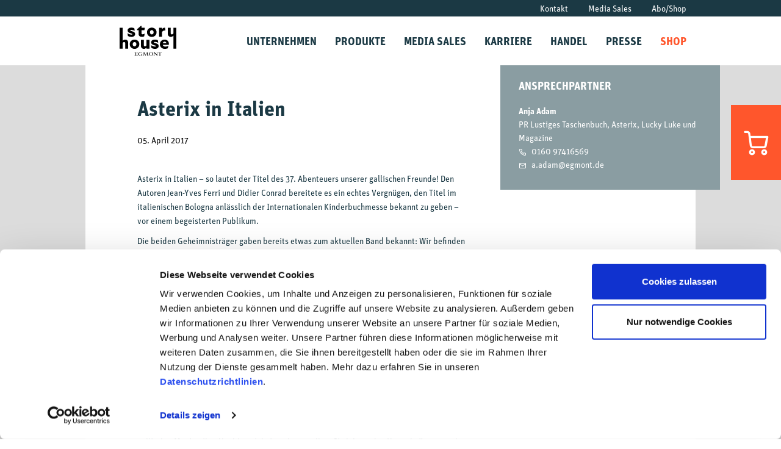

--- FILE ---
content_type: text/html; charset=UTF-8
request_url: https://www.egmont.de/pressemitteilungen/asterix-in-italien/
body_size: 9170
content:
<!doctype html>
<html lang="de" class="no-js">
    <head>

    <meta charset="UTF-8">
    <meta name="viewport" content="width=device-width, initial-scale=1.0, minimum-scale=1.0, user-scalable=no" />
    <meta name="format-detection" content="telephone=no">

    <script id="Cookiebot" src="https://consent.cookiebot.com/uc.js" data-cbid="f66e94eb-9a6a-41e9-a3f4-bdc5b52e7ef4" data-blockingmode="auto" type="text/javascript"></script>

    <meta name='robots' content='index, follow, max-image-preview:large, max-snippet:-1, max-video-preview:-1' />
	<style>img:is([sizes="auto" i], [sizes^="auto," i]) { contain-intrinsic-size: 3000px 1500px }</style>
	
	<!-- This site is optimized with the Yoast SEO plugin v25.1 - https://yoast.com/wordpress/plugins/seo/ -->
	<title>Asterix in Italien - Story House Egmont</title>
	<link rel="canonical" href="https://www.egmont.de/pressemitteilungen/asterix-in-italien/" />
	<meta property="og:locale" content="de_DE" />
	<meta property="og:type" content="article" />
	<meta property="og:title" content="Asterix in Italien - Story House Egmont" />
	<meta property="og:url" content="https://www.egmont.de/pressemitteilungen/asterix-in-italien/" />
	<meta property="og:site_name" content="Story House Egmont" />
	<meta property="article:modified_time" content="2018-06-21T11:11:43+00:00" />
	<meta name="twitter:card" content="summary_large_image" />
	<script type="application/ld+json" class="yoast-schema-graph">{"@context":"https://schema.org","@graph":[{"@type":"WebPage","@id":"https://www.egmont.de/pressemitteilungen/asterix-in-italien/","url":"https://www.egmont.de/pressemitteilungen/asterix-in-italien/","name":"Asterix in Italien - Story House Egmont","isPartOf":{"@id":"https://www.egmont.de/#website"},"datePublished":"2017-04-05T11:50:36+00:00","dateModified":"2018-06-21T11:11:43+00:00","breadcrumb":{"@id":"https://www.egmont.de/pressemitteilungen/asterix-in-italien/#breadcrumb"},"inLanguage":"de","potentialAction":[{"@type":"ReadAction","target":["https://www.egmont.de/pressemitteilungen/asterix-in-italien/"]}]},{"@type":"BreadcrumbList","@id":"https://www.egmont.de/pressemitteilungen/asterix-in-italien/#breadcrumb","itemListElement":[{"@type":"ListItem","position":1,"name":"Startseite","item":"https://www.egmont.de/"},{"@type":"ListItem","position":2,"name":"Pressemitteilungen","item":"https://www.egmont.de/pressemitteilungen/"},{"@type":"ListItem","position":3,"name":"Asterix in Italien"}]},{"@type":"WebSite","@id":"https://www.egmont.de/#website","url":"https://www.egmont.de/","name":"Story House Egmont","description":"We bring stories to life","potentialAction":[{"@type":"SearchAction","target":{"@type":"EntryPoint","urlTemplate":"https://www.egmont.de/?s={search_term_string}"},"query-input":{"@type":"PropertyValueSpecification","valueRequired":true,"valueName":"search_term_string"}}],"inLanguage":"de"}]}</script>
	<!-- / Yoast SEO plugin. -->


        
        <link rel="shortcut icon" href="https://www.egmont.de/wp-content/themes/egmont-wp-ehapa/assets/images/favicons/favicon.ico" type="image/x-icon">
        <link rel="icon" href="https://www.egmont.de/wp-content/themes/egmont-wp-ehapa/assets/images/favicons/favicon.ico" type="image/x-icon">
        <link rel="apple-touch-icon" href="https://www.egmont.de/wp-content/themes/egmont-wp-ehapa/assets/images/favicons/apple-touch-icon.png" />
        <link rel="apple-touch-icon" sizes="57x57" href="https://www.egmont.de/wp-content/themes/egmont-wp-ehapa/assets/images/favicons/apple-touch-icon-57x57.png">
        <link rel="apple-touch-icon" sizes="60x60" href="https://www.egmont.de/wp-content/themes/egmont-wp-ehapa/assets/images/favicons/apple-touch-icon-60x60.png">
        <link rel="apple-touch-icon" sizes="72x72" href="https://www.egmont.de/wp-content/themes/egmont-wp-ehapa/assets/images/favicons/apple-touch-icon-72x72.png">
        <link rel="apple-touch-icon" sizes="76x76" href="https://www.egmont.de/wp-content/themes/egmont-wp-ehapa/assets/images/favicons/apple-touch-icon-76x76.png">
        <link rel="apple-touch-icon" sizes="114x114" href="https://www.egmont.de/wp-content/themes/egmont-wp-ehapa/assets/images/favicons/apple-touch-icon-114x114.png">
        <link rel="apple-touch-icon" sizes="120x120" href="https://www.egmont.de/wp-content/themes/egmont-wp-ehapa/assets/images/favicons/apple-touch-icon-120x120.png">
        <link rel="apple-touch-icon" sizes="144x144" href="https://www.egmont.de/wp-content/themes/egmont-wp-ehapa/assets/images/favicons/apple-touch-icon-144x144.png">
        <link rel="apple-touch-icon" sizes="152x152" href="https://www.egmont.de/wp-content/themes/egmont-wp-ehapa/assets/images/favicons/apple-touch-icon-152x152.png">
        <link rel="icon" type="image/png" href="https://www.egmont.de/wp-content/themes/egmont-wp-ehapa/assets/images/favicons/favicon-16x16.png" sizes="16x16">
        <link rel="icon" type="image/png" href="https://www.egmont.de/wp-content/themes/egmont-wp-ehapa/assets/images/favicons/favicon-32x32.png" sizes="32x32">
        <link rel="icon" type="image/png" href="https://www.egmont.de/wp-content/themes/egmont-wp-ehapa/assets/images/favicons/favicon-96x96.png" sizes="96x96">
        <meta name="apple-mobile-web-app-title" content="Website">
        <meta name="msapplication-TileColor" content="#ffffff">
        <meta name="msapplication-TileImage" content="https://www.egmont.de/wp-content/themes/egmont-wp-ehapa/assets/images/favicons/mstile-144x144.png">
       
        <link rel='stylesheet' id='wp-block-library-css' href='https://www.egmont.de/wp-includes/css/dist/block-library/style.min.css' type='text/css' media='all' />
<style id='classic-theme-styles-inline-css' type='text/css'>
/*! This file is auto-generated */
.wp-block-button__link{color:#fff;background-color:#32373c;border-radius:9999px;box-shadow:none;text-decoration:none;padding:calc(.667em + 2px) calc(1.333em + 2px);font-size:1.125em}.wp-block-file__button{background:#32373c;color:#fff;text-decoration:none}
</style>
<style id='global-styles-inline-css' type='text/css'>
:root{--wp--preset--aspect-ratio--square: 1;--wp--preset--aspect-ratio--4-3: 4/3;--wp--preset--aspect-ratio--3-4: 3/4;--wp--preset--aspect-ratio--3-2: 3/2;--wp--preset--aspect-ratio--2-3: 2/3;--wp--preset--aspect-ratio--16-9: 16/9;--wp--preset--aspect-ratio--9-16: 9/16;--wp--preset--color--black: #000000;--wp--preset--color--cyan-bluish-gray: #abb8c3;--wp--preset--color--white: #ffffff;--wp--preset--color--pale-pink: #f78da7;--wp--preset--color--vivid-red: #cf2e2e;--wp--preset--color--luminous-vivid-orange: #ff6900;--wp--preset--color--luminous-vivid-amber: #fcb900;--wp--preset--color--light-green-cyan: #7bdcb5;--wp--preset--color--vivid-green-cyan: #00d084;--wp--preset--color--pale-cyan-blue: #8ed1fc;--wp--preset--color--vivid-cyan-blue: #0693e3;--wp--preset--color--vivid-purple: #9b51e0;--wp--preset--gradient--vivid-cyan-blue-to-vivid-purple: linear-gradient(135deg,rgba(6,147,227,1) 0%,rgb(155,81,224) 100%);--wp--preset--gradient--light-green-cyan-to-vivid-green-cyan: linear-gradient(135deg,rgb(122,220,180) 0%,rgb(0,208,130) 100%);--wp--preset--gradient--luminous-vivid-amber-to-luminous-vivid-orange: linear-gradient(135deg,rgba(252,185,0,1) 0%,rgba(255,105,0,1) 100%);--wp--preset--gradient--luminous-vivid-orange-to-vivid-red: linear-gradient(135deg,rgba(255,105,0,1) 0%,rgb(207,46,46) 100%);--wp--preset--gradient--very-light-gray-to-cyan-bluish-gray: linear-gradient(135deg,rgb(238,238,238) 0%,rgb(169,184,195) 100%);--wp--preset--gradient--cool-to-warm-spectrum: linear-gradient(135deg,rgb(74,234,220) 0%,rgb(151,120,209) 20%,rgb(207,42,186) 40%,rgb(238,44,130) 60%,rgb(251,105,98) 80%,rgb(254,248,76) 100%);--wp--preset--gradient--blush-light-purple: linear-gradient(135deg,rgb(255,206,236) 0%,rgb(152,150,240) 100%);--wp--preset--gradient--blush-bordeaux: linear-gradient(135deg,rgb(254,205,165) 0%,rgb(254,45,45) 50%,rgb(107,0,62) 100%);--wp--preset--gradient--luminous-dusk: linear-gradient(135deg,rgb(255,203,112) 0%,rgb(199,81,192) 50%,rgb(65,88,208) 100%);--wp--preset--gradient--pale-ocean: linear-gradient(135deg,rgb(255,245,203) 0%,rgb(182,227,212) 50%,rgb(51,167,181) 100%);--wp--preset--gradient--electric-grass: linear-gradient(135deg,rgb(202,248,128) 0%,rgb(113,206,126) 100%);--wp--preset--gradient--midnight: linear-gradient(135deg,rgb(2,3,129) 0%,rgb(40,116,252) 100%);--wp--preset--font-size--small: 13px;--wp--preset--font-size--medium: 20px;--wp--preset--font-size--large: 36px;--wp--preset--font-size--x-large: 42px;--wp--preset--spacing--20: 0.44rem;--wp--preset--spacing--30: 0.67rem;--wp--preset--spacing--40: 1rem;--wp--preset--spacing--50: 1.5rem;--wp--preset--spacing--60: 2.25rem;--wp--preset--spacing--70: 3.38rem;--wp--preset--spacing--80: 5.06rem;--wp--preset--shadow--natural: 6px 6px 9px rgba(0, 0, 0, 0.2);--wp--preset--shadow--deep: 12px 12px 50px rgba(0, 0, 0, 0.4);--wp--preset--shadow--sharp: 6px 6px 0px rgba(0, 0, 0, 0.2);--wp--preset--shadow--outlined: 6px 6px 0px -3px rgba(255, 255, 255, 1), 6px 6px rgba(0, 0, 0, 1);--wp--preset--shadow--crisp: 6px 6px 0px rgba(0, 0, 0, 1);}:where(.is-layout-flex){gap: 0.5em;}:where(.is-layout-grid){gap: 0.5em;}body .is-layout-flex{display: flex;}.is-layout-flex{flex-wrap: wrap;align-items: center;}.is-layout-flex > :is(*, div){margin: 0;}body .is-layout-grid{display: grid;}.is-layout-grid > :is(*, div){margin: 0;}:where(.wp-block-columns.is-layout-flex){gap: 2em;}:where(.wp-block-columns.is-layout-grid){gap: 2em;}:where(.wp-block-post-template.is-layout-flex){gap: 1.25em;}:where(.wp-block-post-template.is-layout-grid){gap: 1.25em;}.has-black-color{color: var(--wp--preset--color--black) !important;}.has-cyan-bluish-gray-color{color: var(--wp--preset--color--cyan-bluish-gray) !important;}.has-white-color{color: var(--wp--preset--color--white) !important;}.has-pale-pink-color{color: var(--wp--preset--color--pale-pink) !important;}.has-vivid-red-color{color: var(--wp--preset--color--vivid-red) !important;}.has-luminous-vivid-orange-color{color: var(--wp--preset--color--luminous-vivid-orange) !important;}.has-luminous-vivid-amber-color{color: var(--wp--preset--color--luminous-vivid-amber) !important;}.has-light-green-cyan-color{color: var(--wp--preset--color--light-green-cyan) !important;}.has-vivid-green-cyan-color{color: var(--wp--preset--color--vivid-green-cyan) !important;}.has-pale-cyan-blue-color{color: var(--wp--preset--color--pale-cyan-blue) !important;}.has-vivid-cyan-blue-color{color: var(--wp--preset--color--vivid-cyan-blue) !important;}.has-vivid-purple-color{color: var(--wp--preset--color--vivid-purple) !important;}.has-black-background-color{background-color: var(--wp--preset--color--black) !important;}.has-cyan-bluish-gray-background-color{background-color: var(--wp--preset--color--cyan-bluish-gray) !important;}.has-white-background-color{background-color: var(--wp--preset--color--white) !important;}.has-pale-pink-background-color{background-color: var(--wp--preset--color--pale-pink) !important;}.has-vivid-red-background-color{background-color: var(--wp--preset--color--vivid-red) !important;}.has-luminous-vivid-orange-background-color{background-color: var(--wp--preset--color--luminous-vivid-orange) !important;}.has-luminous-vivid-amber-background-color{background-color: var(--wp--preset--color--luminous-vivid-amber) !important;}.has-light-green-cyan-background-color{background-color: var(--wp--preset--color--light-green-cyan) !important;}.has-vivid-green-cyan-background-color{background-color: var(--wp--preset--color--vivid-green-cyan) !important;}.has-pale-cyan-blue-background-color{background-color: var(--wp--preset--color--pale-cyan-blue) !important;}.has-vivid-cyan-blue-background-color{background-color: var(--wp--preset--color--vivid-cyan-blue) !important;}.has-vivid-purple-background-color{background-color: var(--wp--preset--color--vivid-purple) !important;}.has-black-border-color{border-color: var(--wp--preset--color--black) !important;}.has-cyan-bluish-gray-border-color{border-color: var(--wp--preset--color--cyan-bluish-gray) !important;}.has-white-border-color{border-color: var(--wp--preset--color--white) !important;}.has-pale-pink-border-color{border-color: var(--wp--preset--color--pale-pink) !important;}.has-vivid-red-border-color{border-color: var(--wp--preset--color--vivid-red) !important;}.has-luminous-vivid-orange-border-color{border-color: var(--wp--preset--color--luminous-vivid-orange) !important;}.has-luminous-vivid-amber-border-color{border-color: var(--wp--preset--color--luminous-vivid-amber) !important;}.has-light-green-cyan-border-color{border-color: var(--wp--preset--color--light-green-cyan) !important;}.has-vivid-green-cyan-border-color{border-color: var(--wp--preset--color--vivid-green-cyan) !important;}.has-pale-cyan-blue-border-color{border-color: var(--wp--preset--color--pale-cyan-blue) !important;}.has-vivid-cyan-blue-border-color{border-color: var(--wp--preset--color--vivid-cyan-blue) !important;}.has-vivid-purple-border-color{border-color: var(--wp--preset--color--vivid-purple) !important;}.has-vivid-cyan-blue-to-vivid-purple-gradient-background{background: var(--wp--preset--gradient--vivid-cyan-blue-to-vivid-purple) !important;}.has-light-green-cyan-to-vivid-green-cyan-gradient-background{background: var(--wp--preset--gradient--light-green-cyan-to-vivid-green-cyan) !important;}.has-luminous-vivid-amber-to-luminous-vivid-orange-gradient-background{background: var(--wp--preset--gradient--luminous-vivid-amber-to-luminous-vivid-orange) !important;}.has-luminous-vivid-orange-to-vivid-red-gradient-background{background: var(--wp--preset--gradient--luminous-vivid-orange-to-vivid-red) !important;}.has-very-light-gray-to-cyan-bluish-gray-gradient-background{background: var(--wp--preset--gradient--very-light-gray-to-cyan-bluish-gray) !important;}.has-cool-to-warm-spectrum-gradient-background{background: var(--wp--preset--gradient--cool-to-warm-spectrum) !important;}.has-blush-light-purple-gradient-background{background: var(--wp--preset--gradient--blush-light-purple) !important;}.has-blush-bordeaux-gradient-background{background: var(--wp--preset--gradient--blush-bordeaux) !important;}.has-luminous-dusk-gradient-background{background: var(--wp--preset--gradient--luminous-dusk) !important;}.has-pale-ocean-gradient-background{background: var(--wp--preset--gradient--pale-ocean) !important;}.has-electric-grass-gradient-background{background: var(--wp--preset--gradient--electric-grass) !important;}.has-midnight-gradient-background{background: var(--wp--preset--gradient--midnight) !important;}.has-small-font-size{font-size: var(--wp--preset--font-size--small) !important;}.has-medium-font-size{font-size: var(--wp--preset--font-size--medium) !important;}.has-large-font-size{font-size: var(--wp--preset--font-size--large) !important;}.has-x-large-font-size{font-size: var(--wp--preset--font-size--x-large) !important;}
:where(.wp-block-post-template.is-layout-flex){gap: 1.25em;}:where(.wp-block-post-template.is-layout-grid){gap: 1.25em;}
:where(.wp-block-columns.is-layout-flex){gap: 2em;}:where(.wp-block-columns.is-layout-grid){gap: 2em;}
:root :where(.wp-block-pullquote){font-size: 1.5em;line-height: 1.6;}
</style>
<link rel='stylesheet' id='contact-form-7-css' href='https://www.egmont.de/wp-content/plugins/contact-form-7/includes/css/styles.css?ver=6.0.6' type='text/css' media='all' />
<link rel='stylesheet' id='theme-main-css' href='https://www.egmont.de/wp-content/themes/egmont-wp-ehapa/assets/css/main.css?v=1.1' type='text/css' media='all' />
<link rel='shortlink' href='https://www.egmont.de/?p=737' />
        
        <!-- Google Tag Manager -->
        <script type="text/plain" data-cookieconsent="statistics">
            (function(w,d,s,l,i){w[l]=w[l]||[];w[l].push({'gtm.start':
            new Date().getTime(),event:'gtm.js'});var f=d.getElementsByTagName(s)[0],
            j=d.createElement(s),dl=l!='dataLayer'?'&l='+l:'';j.async=true;j.src=
            'https://www.googletagmanager.com/gtm.js?id='+i+dl;f.parentNode.insertBefore(j,f);
            })(window,document,'script','dataLayer','GTM-NZSKMLT');
        </script>
        <!-- End Google Tag Manager -->

            
    <!-- Start of Sleeknote signup and lead generation tool - www.sleeknote.com -->
    <script id='sleeknoteScript' type='text/plain' data-cookieconsent='marketing'>
        (function () {      
            var sleeknoteScriptTag = document.createElement('script');
            sleeknoteScriptTag.type = 'text/javascript';
            sleeknoteScriptTag.charset = 'utf-8';
            sleeknoteScriptTag.src = ('//sleeknotecustomerscripts.sleeknote.com/37134.js');
            var s = document.getElementById('sleeknoteScript'); 
            s.parentNode.insertBefore(sleeknoteScriptTag, s); 
        })();
   </script>
    <!-- End of Sleeknote signup and lead generation tool - www.sleeknote.com -->

    </head>
    <body data-rsssl=1 class="wp-singular eg_press_post-template-default single single-eg_press_post postid-737 wp-theme-egmont-wp-ehapa subpage">
        <div class="site-wrapper"><!-- BEGIN of Sitewrapper - ENDING in footer.php -->

        <div class="site-overlay"></div>

        <header class="header">
            <div class="header-outer">
                <div class="container">
                    <div class="row header-outer">
                        <div class="col-xs-12 header-inner">
                            <div itemscope itemtype="http://schema.org/Organization">
                                <a itemprop="url" href="https://www.egmont.de" class="logo">
                                    <img itemprop="logo" src="https://www.egmont.de/wp-content/themes/egmont-wp-ehapa/assets/images/logos/storyhouse_postive.svg" class="logo-image" alt="Story House Egmont Publishing Logo" height="30" />
                                </a>
                            </div>
                            <div class="mobile-buttons-wrapper">
                                <a href="https://www.egmont.de/kontakt-fuer-bewerbungen-kundenservice-presse-egmont-publishing/" class="contact-icon"><span class="sr-only">Kontakt</span></a>
                                <button id="nav-icon" class="mobile-nav-toggle" aria-hidden="true">
                                    <span class="sr-only">Mobile Menu open</span>
                                    <span></span>
                                    <span></span>
                                    <span></span>
                                    <span></span>
                                </button>
                            </div>

                            <div class="menu">

                                <nav class="menu-main"><ul id="menu-hauptmenue" class="menu-main-list"><li id="menu-item-1171" class="menu-item menu-item-type-post_type menu-item-object-page menu-item-has-children menu-item-1171"><a href="https://www.egmont.de/die-egmont-mediengruppe-egmont-publishing/"><span>Unternehmen</span></a><div class="sub-menu-wrapper"><div class="close-submenu">Zurück zum Hauptmenü</div><ul>	<li id="menu-item-134" class="menu-item menu-item-type-post_type menu-item-object-page menu-item-134"><a href="https://www.egmont.de/die-egmont-mediengruppe-egmont-publishing/ueber-unser-unternehmen-egmont-publishing/"><span>Über uns</span></a></li>
	<li id="menu-item-135" class="menu-item menu-item-type-post_type menu-item-object-page menu-item-135"><a href="https://www.egmont.de/die-egmont-mediengruppe-egmont-publishing/wir-uebernehmen-verantwortung-egmont-publishing/"><span>Verantwortung</span></a></li>
	<li id="menu-item-133" class="menu-item menu-item-type-post_type menu-item-object-page menu-item-133"><a href="https://www.egmont.de/die-egmont-mediengruppe-egmont-publishing/unsere-mitgliedschaften-egmont-publishing/"><span>Mitgliedschaften</span></a></li>
	<li id="menu-item-132" class="menu-item menu-item-type-post_type menu-item-object-page menu-item-132"><a href="https://www.egmont.de/die-egmont-mediengruppe-egmont-publishing/egmont-international-egmont-publishing/"><span>International</span></a></li>
	<li id="menu-item-131" class="menu-item menu-item-type-post_type menu-item-object-page menu-item-131"><a href="https://www.egmont.de/die-egmont-mediengruppe-egmont-publishing/historie-und-werdegang-unseres-unternehmens-egmont-publishing/"><span>Historie</span></a></li>
</ul></div></li>
<li id="menu-item-1170" class="menu-item menu-item-type-post_type menu-item-object-page menu-item-has-children menu-item-1170"><a href="https://www.egmont.de/unser-produktportfolio-mit-magazinen-comics-manga-und-kinderbuechern-egmont-publishing/"><span>Produkte</span></a><div class="sub-menu-wrapper"><div class="close-submenu">Zurück zum Hauptmenü</div><ul>	<li id="menu-item-127" class="menu-item menu-item-type-post_type menu-item-object-page menu-item-127"><a href="https://www.egmont.de/unser-produktportfolio-mit-magazinen-comics-manga-und-kinderbuechern-egmont-publishing/unsere-magazine-unser-kinderzeitschriften-portfolio-egmont-publishing/"><span>Magazine</span></a></li>
	<li id="menu-item-125" class="menu-item menu-item-type-post_type menu-item-object-page menu-item-125"><a href="https://www.egmont.de/unser-produktportfolio-mit-magazinen-comics-manga-und-kinderbuechern-egmont-publishing/unser-comics-unser-kinderzeitschriften-portfolio-egmont-publishing/"><span>Comics</span></a></li>
	<li id="menu-item-128" class="menu-item menu-item-type-post_type menu-item-object-page menu-item-128"><a href="https://www.egmont.de/unser-produktportfolio-mit-magazinen-comics-manga-und-kinderbuechern-egmont-publishing/manga-vielseitiges-manga-angebot-bei-egmont-egmont-publishing/"><span>Manga</span></a></li>
</ul></div></li>
<li id="menu-item-222" class="menu-item menu-item-type-post_type menu-item-object-page menu-item-has-children menu-item-222"><a href="https://www.egmont.de/media-sales-egmont-publishing/multichannel-vermarktung-fuer-die-junge-zielgruppe-egmont-publishing/"><span>Media Sales</span></a><div class="sub-menu-wrapper"><div class="close-submenu">Zurück zum Hauptmenü</div><ul>	<li id="menu-item-114" class="menu-item menu-item-type-post_type menu-item-object-page menu-item-114"><a href="https://www.egmont.de/media-sales-egmont-publishing/magazine/"><span>MAGAZINE</span></a></li>
	<li id="menu-item-4746" class="menu-item menu-item-type-post_type menu-item-object-page menu-item-4746"><a href="https://www.egmont.de/media-sales-egmont-publishing/corporate-publishing-fuer-ihr-unternehmen-egmont-publishing/"><span>CORPORATE PUBLISHING</span></a></li>
	<li id="menu-item-4747" class="menu-item menu-item-type-post_type menu-item-object-page menu-item-4747"><a href="https://www.egmont.de/media-sales-egmont-publishing/verlagsvorschauen-kataloge-zu-egmont-programmen-egmont-publishing-2/"><span>MARKTFORSCHUNG</span></a></li>
	<li id="menu-item-4793" class="menu-item menu-item-type-post_type menu-item-object-page menu-item-4793"><a href="https://www.egmont.de/downloads/"><span>DOWNLOADS</span></a></li>
</ul></div></li>
<li id="menu-item-150" class="menu-item menu-item-type-post_type menu-item-object-page menu-item-150"><a href="https://www.egmont.de/karriere-jobs-offene-stellen-egmont-publishing/karriere-jobs-offene-stellen-egmont-publishing/"><span>Karriere</span></a></li>
<li id="menu-item-1167" class="menu-item menu-item-type-post_type menu-item-object-page menu-item-has-children menu-item-1167"><a href="https://www.egmont.de/handel-pressevertrieb-abo-service-egmont-publishing/"><span>Handel</span></a><div class="sub-menu-wrapper"><div class="close-submenu">Zurück zum Hauptmenü</div><ul>	<li id="menu-item-116" class="menu-item menu-item-type-post_type menu-item-object-page menu-item-116"><a href="https://www.egmont.de/handel-pressevertrieb-abo-service-egmont-publishing/pressevertrieb-der-zeitschriften-und-comics-egmont-publishing/"><span>Pressevertrieb</span></a></li>
	<li id="menu-item-248" class="menu-item menu-item-type-post_type menu-item-object-page menu-item-248"><a href="https://www.egmont.de/handel-pressevertrieb-abo-service-egmont-publishing/online-shop-und-abonnement-service-egmont-publishing/"><span>Shop &#038; Abo</span></a></li>
	<li id="menu-item-110" class="menu-item menu-item-type-post_type menu-item-object-page menu-item-has-children menu-item-110"><a href="https://www.egmont.de/handel-pressevertrieb-abo-service-egmont-publishing/buchhandel-online-bestellmoeglichkeiten-egmont-publishing/"><span>Buchhandel</span></a><div><ul>		<li id="menu-item-4743" class="menu-item menu-item-type-post_type menu-item-object-page menu-item-4743"><a href="https://www.egmont.de/handel-pressevertrieb-abo-service-egmont-publishing/buchhandel-online-bestellmoeglichkeiten-egmont-publishing/verlagsvorschauen-kataloge-zu-egmont-programmen-egmont-publishing/"><span>Verlagsvorschauen</span></a></li>
		<li id="menu-item-113" class="menu-item menu-item-type-post_type menu-item-object-page menu-item-113"><a href="https://www.egmont.de/handel-pressevertrieb-abo-service-egmont-publishing/buchhandel-online-bestellmoeglichkeiten-egmont-publishing/titelstammdaten-der-egmont-verlagsgesellschaften-egmont-publishing/"><span>Titelstammdaten</span></a></li>
		<li id="menu-item-112" class="menu-item menu-item-type-post_type menu-item-object-page menu-item-112"><a href="https://www.egmont.de/handel-pressevertrieb-abo-service-egmont-publishing/buchhandel-online-bestellmoeglichkeiten-egmont-publishing/bestellscheine-und-auftragsformulare-egmont-publishing/"><span>Liefer- und Zahlungsbedingungen</span></a></li>
		<li id="menu-item-7453" class="menu-item menu-item-type-post_type menu-item-object-page menu-item-7453"><a href="https://www.egmont.de/handel-pressevertrieb-abo-service-egmont-publishing/buchhandel-online-bestellmoeglichkeiten-egmont-publishing/bestellscheine-und-auftragsformulare-egmont-publishing-2/"><span>Bestellscheine und Gesamtverzeichnisse</span></a></li>
		<li id="menu-item-111" class="menu-item menu-item-type-post_type menu-item-object-page menu-item-111"><a href="https://www.egmont.de/handel-pressevertrieb-abo-service-egmont-publishing/buchhandel-online-bestellmoeglichkeiten-egmont-publishing/auslieferung-fuer-deutschland-oesterreich-schweiz-egmont-publishing/"><span>Auslieferung</span></a></li>
		<li id="menu-item-115" class="menu-item menu-item-type-post_type menu-item-object-page menu-item-115"><a href="https://www.egmont.de/handel-pressevertrieb-abo-service-egmont-publishing/buchhandel-online-bestellmoeglichkeiten-egmont-publishing/kontaktdaten-unserer-handelsvertreter-egmont-publishing/"><span>Vertreter</span></a></li>
</ul></div></li>
</ul></div></li>
<li id="menu-item-120" class="menu-item menu-item-type-post_type menu-item-object-page menu-item-120"><a href="https://www.egmont.de/virtuelles-pressezentrum-egmont-publishing/"><span>Presse</span></a></li>
<li id="menu-item-2586" class="yellow-menu-item menu-item menu-item-type-custom menu-item-object-custom menu-item-2586"><a target="_blank" rel="noopener" href="https://www.egmont-shop.de/?utm_source=egmont.de&#038;utm_medium=website&#038;utm_campaign=navi"><span>Shop</span></a></li>
</ul></nav>
                                <nav class="menu-top"><ul id="menu-top-meta-menu" class="menu-top-list"><li id="menu-item-102" class="menu-item menu-item-type-post_type menu-item-object-page menu-item-102"><a href="https://www.egmont.de/kontakt-fuer-bewerbungen-kundenservice-presse-egmont-publishing/">Kontakt</a></li>
<li id="menu-item-163" class="menu-item menu-item-type-post_type menu-item-object-page menu-item-163"><a href="https://www.egmont.de/media-sales-egmont-publishing/multichannel-vermarktung-fuer-die-junge-zielgruppe-egmont-publishing/">Media Sales</a></li>
<li id="menu-item-1172" class="menu-item menu-item-type-post_type menu-item-object-page menu-item-1172"><a href="https://www.egmont.de/handel-pressevertrieb-abo-service-egmont-publishing/online-shop-und-abonnement-service-egmont-publishing/">Abo/Shop</a></li>
</ul></nav>
                            </div>
                        </div>

                    </div>
                </div>

                
                    <div class="shop-button">
                        <a href="https://www.egmont-shop.de/?utm_source=egmont.de&utm_medium=website&utm_campaign=wkbutton" target="_blank" rel="noopener" title="zum Egmont Shop"><i class="icon-shop"></i></a>
                    </div>

                
            </div>
        </header>

        

<main class="main container">
    <div class="main-inner bg-white">

        <div class="row">
            <div class="col-xs-12 col-sm-10 reduced-witdh content-padding">
                <div class="row">
                    <div class="col-xs-12 editor-content">
                    
                    
                        <h1 class="h2">Asterix in Italien</h1>
                        <time datetime="2017-04-05T13:50:36+02:00">05. April 2017</time>
                        <p>Asterix in Italien – so lautet der Titel des 37. Abenteuers unserer gallischen Freunde! Den Autoren Jean-Yves Ferri und Didier Conrad bereitete es ein echtes Vergnügen, den Titel im italienischen Bologna anlässlich der Internationalen Kinderbuchmesse bekannt zu geben – vor einem begeisterten Publikum.</p>
<p>Die beiden Geheimnisträger gaben bereits etwas zum aktuellen Band bekannt: Wir befinden uns im Jahre 50 v.Chr. Ganz Italien ist von den Römern besetzt… Ganz Italien? Nein, nicht komplett! Während Cäsar von einem vereinten Italien träumt, besteht die Halbinsel aus verschiedenen Regionen, die großen Wert auf ihre Unabhängigkeit legen. Darum ist das Leben nicht leicht für die römischen Legionäre… Am 19. Oktober erscheint Asterix in Italien im Handel. Halten Sie sich bereit für eine turbulente Fahrt über die Halbinsel!</p>
<p><strong>Das Abenteuer</strong></p>
<p>Die von den genialen Comicgrößen Albert Uderzo und René Goscinny geschaffenen Helden sind wieder da! Nach Asterix bei den Pikten und Der Papyrus des Cäsar erleben wir Asterix und Obelix in einem neuen Band der begnadeten Autoren Jean-Yves Ferri und Didier Conrad: Asterix in Italien</p>
<p>Obelix ist überrascht, dass in Italien bei weitem nicht nur Römer wohnen, die es mit Zauberkräften zu vermöbeln gilt! Stattdessen gibt es dort viele Italiker die ganz nach gallischer Manier, ihre Unabhängigkeit wahren wollen. Sie lehnen den Herrschaftsanspruch von Julius Cäsar mit seinen Legionen strikt ab. In Asterix in Italien stürzen sich unsere Lieblingshelden in ein fesselndes Abenteuer und entdecken das außergewöhnliche Italien der Antike!</p>
<p><strong>Warum Italien?</strong></p>
<p>„Italien lässt sich nicht auf Cäsar, Rom und das Kolosseum reduzieren!“ erklären Didier Conrad und Jean-Yves Ferri. „Unserer Meinung nach wurde es für Asterix und Obelix höchste Zeit, sich einmal persönlich davon zu überzeugen, wie es in Italien tatsächlich zugeht! Das dürfte auch Albert Uderzo gefallen, weil seine Familie aus Venetien stammt.“</p>
<p><strong>Asterix in Zahlen</strong></p>
<ul>
<li>Asterix in Italien erscheint in über 20 Sprachen</li>
<li>Die Startauflage beträgt über 4 Millionen Exemplare</li>
<li>Mehr als 370 Millionen Alben weltweit verkauft</li>
<li>Vom letzten Band haben weltweit über 5 Millionen verkaufte Exemplare 25 Millionen Leser erreicht</li>
<li>Die Abenteuer wurden in 110 Sprachen und Dialekte übersetzt</li>
<li>13 Filme, gesehen von über 110 Millionen Zuschauern</li>
<li>Ein Vergnügungspark bei Paris mit über 2 Millionen Besuchern pro Jahr</li>
<li>Asterix in Italien erscheint am 19. Oktober 2017. Bis dahin laden wir Sie herzlich ein, alle wichtigen Infos auf der neuen Website zu entdecken: <a href="https://asterix37.com/">www.asterix37.com</a></li>
</ul>
<p>Passwort: album37</p>
<p>Sie finden dort nicht nur alle Bulletins über das 37. Asterix-Abenteuer Asterix in Italien, sondern auch jede Menge Infos über die Schöpfer und den sensationellen Erfolg der Abenteuer von Asterix dem Gallier, dem meistübersetzten Comic der Welt. Die Inhalte auf <a href="https://asterix37.com/">www.asterix37.com</a> werden regelmäßig aktualisiert und erweitert… auch noch lange nach dem 19. OKTOBER 2017.</p>
<p>Sie finden dort außerdem Abbildungen unserer Figuren, Fotos sowie Infos zu unserem Auftritt in den sozialen Netzwerken und zur Welt von Asterix.<br />
Und natürlich können Sie dort das Bildmaterial zum neuen Band downloaden.Die Inhalte auf <a href="https://asterix37.com/">www.asterix37.com</a> werden regelmäßig aktualisiert und erweitert… auch noch lange nach dem 19. OKTOBER 2017.</p>
<p>&nbsp;</p>

                    
                    </div>
                </div>
            </div>
        </div>

        

        
    
        <div class="row">
            <div class="col-xs-12 content-padding bottom-download">

                <a href="https://www.egmont.de/virtuelles-pressezentrum-egmont-publishing/pressemitteilungen-und-pressearchiv-egmont-publishing/" class="single-post-button" title="zur vorherigen Seite"><i class="icon icon-chevron-left"></i></a>

                
                <a href="https://www.egmont.de/wp-content/uploads/2018/04/2017_PM-Asterix-37_Asterix-in-Italien.pdf" title="2017_PM-Asterix-37_Asterix-in-Italien.pdf downloaden" class="career-link career-file-link" target="_blank"><i class="icon icon-download"></i>Download als PDF</a>        

                
            </div>
        </div>

    


        
            <aside class="row aside-info">

        <div class="col-xs-12 aside-editor-content editor-content related-partner">
        <h4>ANSPRECHPARTNER</h4>
        
            <div class="related-partner-entry">
            
                                
                                    <span class="bold-headline"><strong>Anja Adam</strong></span>
                
                                    <span>PR Lustiges Taschenbuch, Asterix, Lucky Luke und Magazine</span>
                
                                    <span><i class="icon-phone"></i> <a href="tel:+49 (0)16097416569">0160 97416569</a></span>
                
                                    <span><i class="icon-mail"></i> <a href="mailto:&#97;&#46;ad&#97;m&#64;e&#103;&#109;&#111;nt&#46;&#100;&#101;">a&#46;ada&#109;&#64;&#101;gmo&#110;t.d&#101;</a></span>
                
                </div>

                    </div>
    
    
    
</aside>
        
    </div>
</main>

        
        <footer class="footer">
            <div class="container">
                <div class="row">
                    <div class="col-xs-12 col-md-6 footer-left-col">
                        <div class="address" itemscope itemtype="http://schema.org/Organization">
                            <span class="first-company-name" itemprop="parentOrganization">Egmont Ehapa Media GmbH</span>
                            <span class="second-company-name" itemprop="subOrganization">Egmont Verlagsgesellschaften mbH</span>
                            <div class="address-info" itemprop="address" itemscope itemtype="http://schema.org/PostalAddress">
                                <span class="street" itemprop="streetAddress">Ritterstrasse 26</span>
                                <span class="postal-code" itemprop="postalCode">10969</span> <span class="city" itemprop="addressLocality">Berlin</span>
                            </div>
                            <span class="phone-link" itemprop="telephone">Telefon <a href="tel:+4930240080">+49 (0) 30 24 00 80</a></span>
                        </div>
                    </div>
                    <div class="col-xs-12 col-md-6 footer-right-col">
            
                            <nav class="footer-nav"><ul id="menu-footer-menue" class=""><li id="menu-item-138" class="menu-item menu-item-type-post_type menu-item-object-page menu-item-138"><a href="https://www.egmont.de/impressum-copyright-geschaeftsfuehrung-rechtsform-egmont-publishing/">Impressum</a></li>
<li id="menu-item-136" class="menu-item menu-item-type-post_type menu-item-object-page menu-item-privacy-policy menu-item-136"><a rel="privacy-policy" href="https://www.egmont.de/datenschutz/">Datenschutz</a></li>
<li id="menu-item-7050" class="menu-item menu-item-type-post_type menu-item-object-page menu-item-7050"><a href="https://www.egmont.de/informationspflichten/">Informationspflichten</a></li>
</ul></nav>
                        <span class="copyright">&copy;&nbsp;EGMONT&nbsp;2026</span>
                        
                    </div>
                </div>
                <span class="egmont-claim">WE BRING STORIES TO LIFE</span>
            </div>
        </footer>
    </div><!-- END of Sitewrapper - START in header.php-->

    <div class="viewport-detection-wrapper">
        <span class="detect-xs visible-xs"></span>
        <span class="detect-sm visible-sm"></span>
        <span class="detect-md visible-md"></span>
        <span class="detect-lg visible-lg"></span>
    </div>

    <script type="speculationrules">
{"prefetch":[{"source":"document","where":{"and":[{"href_matches":"\/*"},{"not":{"href_matches":["\/wp-*.php","\/wp-admin\/*","\/wp-content\/uploads\/*","\/wp-content\/*","\/wp-content\/plugins\/*","\/wp-content\/themes\/egmont-wp-ehapa\/*","\/*\\?(.+)"]}},{"not":{"selector_matches":"a[rel~=\"nofollow\"]"}},{"not":{"selector_matches":".no-prefetch, .no-prefetch a"}}]},"eagerness":"conservative"}]}
</script>
<script type="text/javascript" src="https://www.egmont.de/wp-includes/js/dist/hooks.min.js?ver=4d63a3d491d11ffd8ac6" id="wp-hooks-js"></script>
<script type="text/javascript" src="https://www.egmont.de/wp-includes/js/dist/i18n.min.js?ver=5e580eb46a90c2b997e6" id="wp-i18n-js"></script>
<script type="text/javascript" id="wp-i18n-js-after">
/* <![CDATA[ */
wp.i18n.setLocaleData( { 'text direction\u0004ltr': [ 'ltr' ] } );
/* ]]> */
</script>
<script type="text/javascript" src="https://www.egmont.de/wp-content/plugins/contact-form-7/includes/swv/js/index.js?ver=6.0.6" id="swv-js"></script>
<script type="text/javascript" id="contact-form-7-js-translations">
/* <![CDATA[ */
( function( domain, translations ) {
	var localeData = translations.locale_data[ domain ] || translations.locale_data.messages;
	localeData[""].domain = domain;
	wp.i18n.setLocaleData( localeData, domain );
} )( "contact-form-7", {"translation-revision-date":"2025-02-03 17:24:24+0000","generator":"GlotPress\/4.0.1","domain":"messages","locale_data":{"messages":{"":{"domain":"messages","plural-forms":"nplurals=2; plural=n != 1;","lang":"de"},"This contact form is placed in the wrong place.":["Dieses Kontaktformular wurde an der falschen Stelle platziert."],"Error:":["Fehler:"]}},"comment":{"reference":"includes\/js\/index.js"}} );
/* ]]> */
</script>
<script type="text/javascript" id="contact-form-7-js-before">
/* <![CDATA[ */
var wpcf7 = {
    "api": {
        "root": "https:\/\/www.egmont.de\/wp-json\/",
        "namespace": "contact-form-7\/v1"
    }
};
/* ]]> */
</script>
<script type="text/javascript" src="https://www.egmont.de/wp-content/plugins/contact-form-7/includes/js/index.js?ver=6.0.6" id="contact-form-7-js"></script>
<script type="text/javascript" src="https://www.egmont.de/wp-content/themes/egmont-wp-ehapa/assets/javascript/jquery-3.4.1.min.js" id="jquery-js"></script>
<script type="text/javascript" src="https://www.egmont.de/wp-content/themes/egmont-wp-ehapa/assets/dist/plugins.min.js" id="theme-plugins-js"></script>
<script type="text/javascript" src="https://www.egmont.de/wp-content/themes/egmont-wp-ehapa/assets/javascript/main.js" id="theme-main-js"></script>

</body>
</html>


--- FILE ---
content_type: application/x-javascript
request_url: https://consentcdn.cookiebot.com/consentconfig/f66e94eb-9a6a-41e9-a3f4-bdc5b52e7ef4/egmont.de/configuration.js
body_size: 418
content:
CookieConsent.configuration.tags.push({id:191614178,type:"script",tagID:"",innerHash:"",outerHash:"",tagHash:"17340336345230",url:"https://consent.cookiebot.com/uc.js",resolvedUrl:"https://consent.cookiebot.com/uc.js",cat:[1,3,4,5]});CookieConsent.configuration.tags.push({id:191614186,type:"image",tagID:"",innerHash:"",outerHash:"",tagHash:"16836708568194",url:"https://www.egmont-shop.de/globalassets/04_produkte/produktbilder/manga/hw-2025-2026/adekan-19.png",resolvedUrl:"https://www.egmont-shop.de/globalassets/04_produkte/produktbilder/manga/hw-2025-2026/adekan-19.png",cat:[1,3,5]});